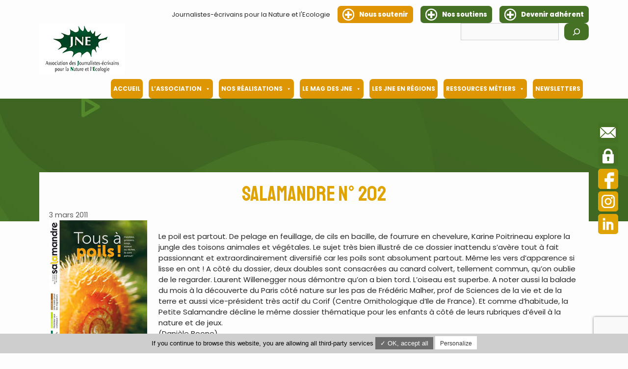

--- FILE ---
content_type: text/html; charset=utf-8
request_url: https://www.google.com/recaptcha/api2/anchor?ar=1&k=6Lc57L8aAAAAAEGSUgviA9PZjicEi8FU8KTHF1MY&co=aHR0cHM6Ly93d3cuam5lLWFzc28ub3JnOjQ0Mw..&hl=en&v=PoyoqOPhxBO7pBk68S4YbpHZ&size=invisible&anchor-ms=20000&execute-ms=30000&cb=1dewa2tteja7
body_size: 48512
content:
<!DOCTYPE HTML><html dir="ltr" lang="en"><head><meta http-equiv="Content-Type" content="text/html; charset=UTF-8">
<meta http-equiv="X-UA-Compatible" content="IE=edge">
<title>reCAPTCHA</title>
<style type="text/css">
/* cyrillic-ext */
@font-face {
  font-family: 'Roboto';
  font-style: normal;
  font-weight: 400;
  font-stretch: 100%;
  src: url(//fonts.gstatic.com/s/roboto/v48/KFO7CnqEu92Fr1ME7kSn66aGLdTylUAMa3GUBHMdazTgWw.woff2) format('woff2');
  unicode-range: U+0460-052F, U+1C80-1C8A, U+20B4, U+2DE0-2DFF, U+A640-A69F, U+FE2E-FE2F;
}
/* cyrillic */
@font-face {
  font-family: 'Roboto';
  font-style: normal;
  font-weight: 400;
  font-stretch: 100%;
  src: url(//fonts.gstatic.com/s/roboto/v48/KFO7CnqEu92Fr1ME7kSn66aGLdTylUAMa3iUBHMdazTgWw.woff2) format('woff2');
  unicode-range: U+0301, U+0400-045F, U+0490-0491, U+04B0-04B1, U+2116;
}
/* greek-ext */
@font-face {
  font-family: 'Roboto';
  font-style: normal;
  font-weight: 400;
  font-stretch: 100%;
  src: url(//fonts.gstatic.com/s/roboto/v48/KFO7CnqEu92Fr1ME7kSn66aGLdTylUAMa3CUBHMdazTgWw.woff2) format('woff2');
  unicode-range: U+1F00-1FFF;
}
/* greek */
@font-face {
  font-family: 'Roboto';
  font-style: normal;
  font-weight: 400;
  font-stretch: 100%;
  src: url(//fonts.gstatic.com/s/roboto/v48/KFO7CnqEu92Fr1ME7kSn66aGLdTylUAMa3-UBHMdazTgWw.woff2) format('woff2');
  unicode-range: U+0370-0377, U+037A-037F, U+0384-038A, U+038C, U+038E-03A1, U+03A3-03FF;
}
/* math */
@font-face {
  font-family: 'Roboto';
  font-style: normal;
  font-weight: 400;
  font-stretch: 100%;
  src: url(//fonts.gstatic.com/s/roboto/v48/KFO7CnqEu92Fr1ME7kSn66aGLdTylUAMawCUBHMdazTgWw.woff2) format('woff2');
  unicode-range: U+0302-0303, U+0305, U+0307-0308, U+0310, U+0312, U+0315, U+031A, U+0326-0327, U+032C, U+032F-0330, U+0332-0333, U+0338, U+033A, U+0346, U+034D, U+0391-03A1, U+03A3-03A9, U+03B1-03C9, U+03D1, U+03D5-03D6, U+03F0-03F1, U+03F4-03F5, U+2016-2017, U+2034-2038, U+203C, U+2040, U+2043, U+2047, U+2050, U+2057, U+205F, U+2070-2071, U+2074-208E, U+2090-209C, U+20D0-20DC, U+20E1, U+20E5-20EF, U+2100-2112, U+2114-2115, U+2117-2121, U+2123-214F, U+2190, U+2192, U+2194-21AE, U+21B0-21E5, U+21F1-21F2, U+21F4-2211, U+2213-2214, U+2216-22FF, U+2308-230B, U+2310, U+2319, U+231C-2321, U+2336-237A, U+237C, U+2395, U+239B-23B7, U+23D0, U+23DC-23E1, U+2474-2475, U+25AF, U+25B3, U+25B7, U+25BD, U+25C1, U+25CA, U+25CC, U+25FB, U+266D-266F, U+27C0-27FF, U+2900-2AFF, U+2B0E-2B11, U+2B30-2B4C, U+2BFE, U+3030, U+FF5B, U+FF5D, U+1D400-1D7FF, U+1EE00-1EEFF;
}
/* symbols */
@font-face {
  font-family: 'Roboto';
  font-style: normal;
  font-weight: 400;
  font-stretch: 100%;
  src: url(//fonts.gstatic.com/s/roboto/v48/KFO7CnqEu92Fr1ME7kSn66aGLdTylUAMaxKUBHMdazTgWw.woff2) format('woff2');
  unicode-range: U+0001-000C, U+000E-001F, U+007F-009F, U+20DD-20E0, U+20E2-20E4, U+2150-218F, U+2190, U+2192, U+2194-2199, U+21AF, U+21E6-21F0, U+21F3, U+2218-2219, U+2299, U+22C4-22C6, U+2300-243F, U+2440-244A, U+2460-24FF, U+25A0-27BF, U+2800-28FF, U+2921-2922, U+2981, U+29BF, U+29EB, U+2B00-2BFF, U+4DC0-4DFF, U+FFF9-FFFB, U+10140-1018E, U+10190-1019C, U+101A0, U+101D0-101FD, U+102E0-102FB, U+10E60-10E7E, U+1D2C0-1D2D3, U+1D2E0-1D37F, U+1F000-1F0FF, U+1F100-1F1AD, U+1F1E6-1F1FF, U+1F30D-1F30F, U+1F315, U+1F31C, U+1F31E, U+1F320-1F32C, U+1F336, U+1F378, U+1F37D, U+1F382, U+1F393-1F39F, U+1F3A7-1F3A8, U+1F3AC-1F3AF, U+1F3C2, U+1F3C4-1F3C6, U+1F3CA-1F3CE, U+1F3D4-1F3E0, U+1F3ED, U+1F3F1-1F3F3, U+1F3F5-1F3F7, U+1F408, U+1F415, U+1F41F, U+1F426, U+1F43F, U+1F441-1F442, U+1F444, U+1F446-1F449, U+1F44C-1F44E, U+1F453, U+1F46A, U+1F47D, U+1F4A3, U+1F4B0, U+1F4B3, U+1F4B9, U+1F4BB, U+1F4BF, U+1F4C8-1F4CB, U+1F4D6, U+1F4DA, U+1F4DF, U+1F4E3-1F4E6, U+1F4EA-1F4ED, U+1F4F7, U+1F4F9-1F4FB, U+1F4FD-1F4FE, U+1F503, U+1F507-1F50B, U+1F50D, U+1F512-1F513, U+1F53E-1F54A, U+1F54F-1F5FA, U+1F610, U+1F650-1F67F, U+1F687, U+1F68D, U+1F691, U+1F694, U+1F698, U+1F6AD, U+1F6B2, U+1F6B9-1F6BA, U+1F6BC, U+1F6C6-1F6CF, U+1F6D3-1F6D7, U+1F6E0-1F6EA, U+1F6F0-1F6F3, U+1F6F7-1F6FC, U+1F700-1F7FF, U+1F800-1F80B, U+1F810-1F847, U+1F850-1F859, U+1F860-1F887, U+1F890-1F8AD, U+1F8B0-1F8BB, U+1F8C0-1F8C1, U+1F900-1F90B, U+1F93B, U+1F946, U+1F984, U+1F996, U+1F9E9, U+1FA00-1FA6F, U+1FA70-1FA7C, U+1FA80-1FA89, U+1FA8F-1FAC6, U+1FACE-1FADC, U+1FADF-1FAE9, U+1FAF0-1FAF8, U+1FB00-1FBFF;
}
/* vietnamese */
@font-face {
  font-family: 'Roboto';
  font-style: normal;
  font-weight: 400;
  font-stretch: 100%;
  src: url(//fonts.gstatic.com/s/roboto/v48/KFO7CnqEu92Fr1ME7kSn66aGLdTylUAMa3OUBHMdazTgWw.woff2) format('woff2');
  unicode-range: U+0102-0103, U+0110-0111, U+0128-0129, U+0168-0169, U+01A0-01A1, U+01AF-01B0, U+0300-0301, U+0303-0304, U+0308-0309, U+0323, U+0329, U+1EA0-1EF9, U+20AB;
}
/* latin-ext */
@font-face {
  font-family: 'Roboto';
  font-style: normal;
  font-weight: 400;
  font-stretch: 100%;
  src: url(//fonts.gstatic.com/s/roboto/v48/KFO7CnqEu92Fr1ME7kSn66aGLdTylUAMa3KUBHMdazTgWw.woff2) format('woff2');
  unicode-range: U+0100-02BA, U+02BD-02C5, U+02C7-02CC, U+02CE-02D7, U+02DD-02FF, U+0304, U+0308, U+0329, U+1D00-1DBF, U+1E00-1E9F, U+1EF2-1EFF, U+2020, U+20A0-20AB, U+20AD-20C0, U+2113, U+2C60-2C7F, U+A720-A7FF;
}
/* latin */
@font-face {
  font-family: 'Roboto';
  font-style: normal;
  font-weight: 400;
  font-stretch: 100%;
  src: url(//fonts.gstatic.com/s/roboto/v48/KFO7CnqEu92Fr1ME7kSn66aGLdTylUAMa3yUBHMdazQ.woff2) format('woff2');
  unicode-range: U+0000-00FF, U+0131, U+0152-0153, U+02BB-02BC, U+02C6, U+02DA, U+02DC, U+0304, U+0308, U+0329, U+2000-206F, U+20AC, U+2122, U+2191, U+2193, U+2212, U+2215, U+FEFF, U+FFFD;
}
/* cyrillic-ext */
@font-face {
  font-family: 'Roboto';
  font-style: normal;
  font-weight: 500;
  font-stretch: 100%;
  src: url(//fonts.gstatic.com/s/roboto/v48/KFO7CnqEu92Fr1ME7kSn66aGLdTylUAMa3GUBHMdazTgWw.woff2) format('woff2');
  unicode-range: U+0460-052F, U+1C80-1C8A, U+20B4, U+2DE0-2DFF, U+A640-A69F, U+FE2E-FE2F;
}
/* cyrillic */
@font-face {
  font-family: 'Roboto';
  font-style: normal;
  font-weight: 500;
  font-stretch: 100%;
  src: url(//fonts.gstatic.com/s/roboto/v48/KFO7CnqEu92Fr1ME7kSn66aGLdTylUAMa3iUBHMdazTgWw.woff2) format('woff2');
  unicode-range: U+0301, U+0400-045F, U+0490-0491, U+04B0-04B1, U+2116;
}
/* greek-ext */
@font-face {
  font-family: 'Roboto';
  font-style: normal;
  font-weight: 500;
  font-stretch: 100%;
  src: url(//fonts.gstatic.com/s/roboto/v48/KFO7CnqEu92Fr1ME7kSn66aGLdTylUAMa3CUBHMdazTgWw.woff2) format('woff2');
  unicode-range: U+1F00-1FFF;
}
/* greek */
@font-face {
  font-family: 'Roboto';
  font-style: normal;
  font-weight: 500;
  font-stretch: 100%;
  src: url(//fonts.gstatic.com/s/roboto/v48/KFO7CnqEu92Fr1ME7kSn66aGLdTylUAMa3-UBHMdazTgWw.woff2) format('woff2');
  unicode-range: U+0370-0377, U+037A-037F, U+0384-038A, U+038C, U+038E-03A1, U+03A3-03FF;
}
/* math */
@font-face {
  font-family: 'Roboto';
  font-style: normal;
  font-weight: 500;
  font-stretch: 100%;
  src: url(//fonts.gstatic.com/s/roboto/v48/KFO7CnqEu92Fr1ME7kSn66aGLdTylUAMawCUBHMdazTgWw.woff2) format('woff2');
  unicode-range: U+0302-0303, U+0305, U+0307-0308, U+0310, U+0312, U+0315, U+031A, U+0326-0327, U+032C, U+032F-0330, U+0332-0333, U+0338, U+033A, U+0346, U+034D, U+0391-03A1, U+03A3-03A9, U+03B1-03C9, U+03D1, U+03D5-03D6, U+03F0-03F1, U+03F4-03F5, U+2016-2017, U+2034-2038, U+203C, U+2040, U+2043, U+2047, U+2050, U+2057, U+205F, U+2070-2071, U+2074-208E, U+2090-209C, U+20D0-20DC, U+20E1, U+20E5-20EF, U+2100-2112, U+2114-2115, U+2117-2121, U+2123-214F, U+2190, U+2192, U+2194-21AE, U+21B0-21E5, U+21F1-21F2, U+21F4-2211, U+2213-2214, U+2216-22FF, U+2308-230B, U+2310, U+2319, U+231C-2321, U+2336-237A, U+237C, U+2395, U+239B-23B7, U+23D0, U+23DC-23E1, U+2474-2475, U+25AF, U+25B3, U+25B7, U+25BD, U+25C1, U+25CA, U+25CC, U+25FB, U+266D-266F, U+27C0-27FF, U+2900-2AFF, U+2B0E-2B11, U+2B30-2B4C, U+2BFE, U+3030, U+FF5B, U+FF5D, U+1D400-1D7FF, U+1EE00-1EEFF;
}
/* symbols */
@font-face {
  font-family: 'Roboto';
  font-style: normal;
  font-weight: 500;
  font-stretch: 100%;
  src: url(//fonts.gstatic.com/s/roboto/v48/KFO7CnqEu92Fr1ME7kSn66aGLdTylUAMaxKUBHMdazTgWw.woff2) format('woff2');
  unicode-range: U+0001-000C, U+000E-001F, U+007F-009F, U+20DD-20E0, U+20E2-20E4, U+2150-218F, U+2190, U+2192, U+2194-2199, U+21AF, U+21E6-21F0, U+21F3, U+2218-2219, U+2299, U+22C4-22C6, U+2300-243F, U+2440-244A, U+2460-24FF, U+25A0-27BF, U+2800-28FF, U+2921-2922, U+2981, U+29BF, U+29EB, U+2B00-2BFF, U+4DC0-4DFF, U+FFF9-FFFB, U+10140-1018E, U+10190-1019C, U+101A0, U+101D0-101FD, U+102E0-102FB, U+10E60-10E7E, U+1D2C0-1D2D3, U+1D2E0-1D37F, U+1F000-1F0FF, U+1F100-1F1AD, U+1F1E6-1F1FF, U+1F30D-1F30F, U+1F315, U+1F31C, U+1F31E, U+1F320-1F32C, U+1F336, U+1F378, U+1F37D, U+1F382, U+1F393-1F39F, U+1F3A7-1F3A8, U+1F3AC-1F3AF, U+1F3C2, U+1F3C4-1F3C6, U+1F3CA-1F3CE, U+1F3D4-1F3E0, U+1F3ED, U+1F3F1-1F3F3, U+1F3F5-1F3F7, U+1F408, U+1F415, U+1F41F, U+1F426, U+1F43F, U+1F441-1F442, U+1F444, U+1F446-1F449, U+1F44C-1F44E, U+1F453, U+1F46A, U+1F47D, U+1F4A3, U+1F4B0, U+1F4B3, U+1F4B9, U+1F4BB, U+1F4BF, U+1F4C8-1F4CB, U+1F4D6, U+1F4DA, U+1F4DF, U+1F4E3-1F4E6, U+1F4EA-1F4ED, U+1F4F7, U+1F4F9-1F4FB, U+1F4FD-1F4FE, U+1F503, U+1F507-1F50B, U+1F50D, U+1F512-1F513, U+1F53E-1F54A, U+1F54F-1F5FA, U+1F610, U+1F650-1F67F, U+1F687, U+1F68D, U+1F691, U+1F694, U+1F698, U+1F6AD, U+1F6B2, U+1F6B9-1F6BA, U+1F6BC, U+1F6C6-1F6CF, U+1F6D3-1F6D7, U+1F6E0-1F6EA, U+1F6F0-1F6F3, U+1F6F7-1F6FC, U+1F700-1F7FF, U+1F800-1F80B, U+1F810-1F847, U+1F850-1F859, U+1F860-1F887, U+1F890-1F8AD, U+1F8B0-1F8BB, U+1F8C0-1F8C1, U+1F900-1F90B, U+1F93B, U+1F946, U+1F984, U+1F996, U+1F9E9, U+1FA00-1FA6F, U+1FA70-1FA7C, U+1FA80-1FA89, U+1FA8F-1FAC6, U+1FACE-1FADC, U+1FADF-1FAE9, U+1FAF0-1FAF8, U+1FB00-1FBFF;
}
/* vietnamese */
@font-face {
  font-family: 'Roboto';
  font-style: normal;
  font-weight: 500;
  font-stretch: 100%;
  src: url(//fonts.gstatic.com/s/roboto/v48/KFO7CnqEu92Fr1ME7kSn66aGLdTylUAMa3OUBHMdazTgWw.woff2) format('woff2');
  unicode-range: U+0102-0103, U+0110-0111, U+0128-0129, U+0168-0169, U+01A0-01A1, U+01AF-01B0, U+0300-0301, U+0303-0304, U+0308-0309, U+0323, U+0329, U+1EA0-1EF9, U+20AB;
}
/* latin-ext */
@font-face {
  font-family: 'Roboto';
  font-style: normal;
  font-weight: 500;
  font-stretch: 100%;
  src: url(//fonts.gstatic.com/s/roboto/v48/KFO7CnqEu92Fr1ME7kSn66aGLdTylUAMa3KUBHMdazTgWw.woff2) format('woff2');
  unicode-range: U+0100-02BA, U+02BD-02C5, U+02C7-02CC, U+02CE-02D7, U+02DD-02FF, U+0304, U+0308, U+0329, U+1D00-1DBF, U+1E00-1E9F, U+1EF2-1EFF, U+2020, U+20A0-20AB, U+20AD-20C0, U+2113, U+2C60-2C7F, U+A720-A7FF;
}
/* latin */
@font-face {
  font-family: 'Roboto';
  font-style: normal;
  font-weight: 500;
  font-stretch: 100%;
  src: url(//fonts.gstatic.com/s/roboto/v48/KFO7CnqEu92Fr1ME7kSn66aGLdTylUAMa3yUBHMdazQ.woff2) format('woff2');
  unicode-range: U+0000-00FF, U+0131, U+0152-0153, U+02BB-02BC, U+02C6, U+02DA, U+02DC, U+0304, U+0308, U+0329, U+2000-206F, U+20AC, U+2122, U+2191, U+2193, U+2212, U+2215, U+FEFF, U+FFFD;
}
/* cyrillic-ext */
@font-face {
  font-family: 'Roboto';
  font-style: normal;
  font-weight: 900;
  font-stretch: 100%;
  src: url(//fonts.gstatic.com/s/roboto/v48/KFO7CnqEu92Fr1ME7kSn66aGLdTylUAMa3GUBHMdazTgWw.woff2) format('woff2');
  unicode-range: U+0460-052F, U+1C80-1C8A, U+20B4, U+2DE0-2DFF, U+A640-A69F, U+FE2E-FE2F;
}
/* cyrillic */
@font-face {
  font-family: 'Roboto';
  font-style: normal;
  font-weight: 900;
  font-stretch: 100%;
  src: url(//fonts.gstatic.com/s/roboto/v48/KFO7CnqEu92Fr1ME7kSn66aGLdTylUAMa3iUBHMdazTgWw.woff2) format('woff2');
  unicode-range: U+0301, U+0400-045F, U+0490-0491, U+04B0-04B1, U+2116;
}
/* greek-ext */
@font-face {
  font-family: 'Roboto';
  font-style: normal;
  font-weight: 900;
  font-stretch: 100%;
  src: url(//fonts.gstatic.com/s/roboto/v48/KFO7CnqEu92Fr1ME7kSn66aGLdTylUAMa3CUBHMdazTgWw.woff2) format('woff2');
  unicode-range: U+1F00-1FFF;
}
/* greek */
@font-face {
  font-family: 'Roboto';
  font-style: normal;
  font-weight: 900;
  font-stretch: 100%;
  src: url(//fonts.gstatic.com/s/roboto/v48/KFO7CnqEu92Fr1ME7kSn66aGLdTylUAMa3-UBHMdazTgWw.woff2) format('woff2');
  unicode-range: U+0370-0377, U+037A-037F, U+0384-038A, U+038C, U+038E-03A1, U+03A3-03FF;
}
/* math */
@font-face {
  font-family: 'Roboto';
  font-style: normal;
  font-weight: 900;
  font-stretch: 100%;
  src: url(//fonts.gstatic.com/s/roboto/v48/KFO7CnqEu92Fr1ME7kSn66aGLdTylUAMawCUBHMdazTgWw.woff2) format('woff2');
  unicode-range: U+0302-0303, U+0305, U+0307-0308, U+0310, U+0312, U+0315, U+031A, U+0326-0327, U+032C, U+032F-0330, U+0332-0333, U+0338, U+033A, U+0346, U+034D, U+0391-03A1, U+03A3-03A9, U+03B1-03C9, U+03D1, U+03D5-03D6, U+03F0-03F1, U+03F4-03F5, U+2016-2017, U+2034-2038, U+203C, U+2040, U+2043, U+2047, U+2050, U+2057, U+205F, U+2070-2071, U+2074-208E, U+2090-209C, U+20D0-20DC, U+20E1, U+20E5-20EF, U+2100-2112, U+2114-2115, U+2117-2121, U+2123-214F, U+2190, U+2192, U+2194-21AE, U+21B0-21E5, U+21F1-21F2, U+21F4-2211, U+2213-2214, U+2216-22FF, U+2308-230B, U+2310, U+2319, U+231C-2321, U+2336-237A, U+237C, U+2395, U+239B-23B7, U+23D0, U+23DC-23E1, U+2474-2475, U+25AF, U+25B3, U+25B7, U+25BD, U+25C1, U+25CA, U+25CC, U+25FB, U+266D-266F, U+27C0-27FF, U+2900-2AFF, U+2B0E-2B11, U+2B30-2B4C, U+2BFE, U+3030, U+FF5B, U+FF5D, U+1D400-1D7FF, U+1EE00-1EEFF;
}
/* symbols */
@font-face {
  font-family: 'Roboto';
  font-style: normal;
  font-weight: 900;
  font-stretch: 100%;
  src: url(//fonts.gstatic.com/s/roboto/v48/KFO7CnqEu92Fr1ME7kSn66aGLdTylUAMaxKUBHMdazTgWw.woff2) format('woff2');
  unicode-range: U+0001-000C, U+000E-001F, U+007F-009F, U+20DD-20E0, U+20E2-20E4, U+2150-218F, U+2190, U+2192, U+2194-2199, U+21AF, U+21E6-21F0, U+21F3, U+2218-2219, U+2299, U+22C4-22C6, U+2300-243F, U+2440-244A, U+2460-24FF, U+25A0-27BF, U+2800-28FF, U+2921-2922, U+2981, U+29BF, U+29EB, U+2B00-2BFF, U+4DC0-4DFF, U+FFF9-FFFB, U+10140-1018E, U+10190-1019C, U+101A0, U+101D0-101FD, U+102E0-102FB, U+10E60-10E7E, U+1D2C0-1D2D3, U+1D2E0-1D37F, U+1F000-1F0FF, U+1F100-1F1AD, U+1F1E6-1F1FF, U+1F30D-1F30F, U+1F315, U+1F31C, U+1F31E, U+1F320-1F32C, U+1F336, U+1F378, U+1F37D, U+1F382, U+1F393-1F39F, U+1F3A7-1F3A8, U+1F3AC-1F3AF, U+1F3C2, U+1F3C4-1F3C6, U+1F3CA-1F3CE, U+1F3D4-1F3E0, U+1F3ED, U+1F3F1-1F3F3, U+1F3F5-1F3F7, U+1F408, U+1F415, U+1F41F, U+1F426, U+1F43F, U+1F441-1F442, U+1F444, U+1F446-1F449, U+1F44C-1F44E, U+1F453, U+1F46A, U+1F47D, U+1F4A3, U+1F4B0, U+1F4B3, U+1F4B9, U+1F4BB, U+1F4BF, U+1F4C8-1F4CB, U+1F4D6, U+1F4DA, U+1F4DF, U+1F4E3-1F4E6, U+1F4EA-1F4ED, U+1F4F7, U+1F4F9-1F4FB, U+1F4FD-1F4FE, U+1F503, U+1F507-1F50B, U+1F50D, U+1F512-1F513, U+1F53E-1F54A, U+1F54F-1F5FA, U+1F610, U+1F650-1F67F, U+1F687, U+1F68D, U+1F691, U+1F694, U+1F698, U+1F6AD, U+1F6B2, U+1F6B9-1F6BA, U+1F6BC, U+1F6C6-1F6CF, U+1F6D3-1F6D7, U+1F6E0-1F6EA, U+1F6F0-1F6F3, U+1F6F7-1F6FC, U+1F700-1F7FF, U+1F800-1F80B, U+1F810-1F847, U+1F850-1F859, U+1F860-1F887, U+1F890-1F8AD, U+1F8B0-1F8BB, U+1F8C0-1F8C1, U+1F900-1F90B, U+1F93B, U+1F946, U+1F984, U+1F996, U+1F9E9, U+1FA00-1FA6F, U+1FA70-1FA7C, U+1FA80-1FA89, U+1FA8F-1FAC6, U+1FACE-1FADC, U+1FADF-1FAE9, U+1FAF0-1FAF8, U+1FB00-1FBFF;
}
/* vietnamese */
@font-face {
  font-family: 'Roboto';
  font-style: normal;
  font-weight: 900;
  font-stretch: 100%;
  src: url(//fonts.gstatic.com/s/roboto/v48/KFO7CnqEu92Fr1ME7kSn66aGLdTylUAMa3OUBHMdazTgWw.woff2) format('woff2');
  unicode-range: U+0102-0103, U+0110-0111, U+0128-0129, U+0168-0169, U+01A0-01A1, U+01AF-01B0, U+0300-0301, U+0303-0304, U+0308-0309, U+0323, U+0329, U+1EA0-1EF9, U+20AB;
}
/* latin-ext */
@font-face {
  font-family: 'Roboto';
  font-style: normal;
  font-weight: 900;
  font-stretch: 100%;
  src: url(//fonts.gstatic.com/s/roboto/v48/KFO7CnqEu92Fr1ME7kSn66aGLdTylUAMa3KUBHMdazTgWw.woff2) format('woff2');
  unicode-range: U+0100-02BA, U+02BD-02C5, U+02C7-02CC, U+02CE-02D7, U+02DD-02FF, U+0304, U+0308, U+0329, U+1D00-1DBF, U+1E00-1E9F, U+1EF2-1EFF, U+2020, U+20A0-20AB, U+20AD-20C0, U+2113, U+2C60-2C7F, U+A720-A7FF;
}
/* latin */
@font-face {
  font-family: 'Roboto';
  font-style: normal;
  font-weight: 900;
  font-stretch: 100%;
  src: url(//fonts.gstatic.com/s/roboto/v48/KFO7CnqEu92Fr1ME7kSn66aGLdTylUAMa3yUBHMdazQ.woff2) format('woff2');
  unicode-range: U+0000-00FF, U+0131, U+0152-0153, U+02BB-02BC, U+02C6, U+02DA, U+02DC, U+0304, U+0308, U+0329, U+2000-206F, U+20AC, U+2122, U+2191, U+2193, U+2212, U+2215, U+FEFF, U+FFFD;
}

</style>
<link rel="stylesheet" type="text/css" href="https://www.gstatic.com/recaptcha/releases/PoyoqOPhxBO7pBk68S4YbpHZ/styles__ltr.css">
<script nonce="Hp-U-tSNE5Igw3zB8ZQAug" type="text/javascript">window['__recaptcha_api'] = 'https://www.google.com/recaptcha/api2/';</script>
<script type="text/javascript" src="https://www.gstatic.com/recaptcha/releases/PoyoqOPhxBO7pBk68S4YbpHZ/recaptcha__en.js" nonce="Hp-U-tSNE5Igw3zB8ZQAug">
      
    </script></head>
<body><div id="rc-anchor-alert" class="rc-anchor-alert"></div>
<input type="hidden" id="recaptcha-token" value="[base64]">
<script type="text/javascript" nonce="Hp-U-tSNE5Igw3zB8ZQAug">
      recaptcha.anchor.Main.init("[\x22ainput\x22,[\x22bgdata\x22,\x22\x22,\[base64]/[base64]/[base64]/[base64]/cjw8ejpyPj4+eil9Y2F0Y2gobCl7dGhyb3cgbDt9fSxIPWZ1bmN0aW9uKHcsdCx6KXtpZih3PT0xOTR8fHc9PTIwOCl0LnZbd10/dC52W3ddLmNvbmNhdCh6KTp0LnZbd109b2Yoeix0KTtlbHNle2lmKHQuYkImJnchPTMxNylyZXR1cm47dz09NjZ8fHc9PTEyMnx8dz09NDcwfHx3PT00NHx8dz09NDE2fHx3PT0zOTd8fHc9PTQyMXx8dz09Njh8fHc9PTcwfHx3PT0xODQ/[base64]/[base64]/[base64]/bmV3IGRbVl0oSlswXSk6cD09Mj9uZXcgZFtWXShKWzBdLEpbMV0pOnA9PTM/bmV3IGRbVl0oSlswXSxKWzFdLEpbMl0pOnA9PTQ/[base64]/[base64]/[base64]/[base64]\x22,\[base64]\\u003d\x22,\x22dMOfwoPDmcKiL8OKwqHCh8Khw7vCgBrDscORBnVBUkbCnkhnwq5TwpMsw4fCgGtOIcKGR8OrA8O4wos0T8OnwpDCuMKnAAjDvcK/w5QyNcKUQkhdwoBYEcOCRi0NSlcPw6E/[base64]/CGnDiMOWwq4QWUvDicOrMiXCgcKVSwjDj8KZwpBlwrzDmlLDmSFfw6swLMOYwrxPw4lOMsOxcHIRYnw6TsOWe1oBeMOJw5MTXAHDol/Cty4RTzw8w5HCqsKoRcKfw6FuEsKxwrYmTCzCi0bCtXpOwrhPw6/CqRHCvMKnw73DljDCnFTCvz0hPMOjSMKowpcqRF3DoMKgFsKowoPCnCgEw5HDhMK4VTV0wrgxScKmw71Tw47DtAHDg2nDj1HDgxoxw5VRPxnCo1DDncK6w45waTzDicK+dhYOwq/DhcKGw5DDmghBScK+wrRfw7ANI8OGDcOVWcK5wqATKsOOJsKWU8O0worCoMKPTTYMajBOLBt0wopMwq7DlMKlX8OERTLDrMKJb2AURsORO8OSw4HCpsKXeAByw4LCihHDi0jCssO+wojDlzFbw6UuKyTClVrDrcKSwqpZPjIoLifDm1fCqS/[base64]/w6nDosOJw5HCqnjDswXDvMOecMKdOC1mR1XDlA/Dl8KtOWdeUTBIL27CkSt5XHkSw5fCsMKTPsKeIzEJw6zDjFDDhwTCmcOOw7XCnysqdsOkwpcjSMKdZSfCmF7CjcKrwrhzwo3DuGnCqsKkexQqw5XDvcOLXsOnG8OmwrHDu3TCuUUDaW7Cm8O0wrTDmcKgNGXDl8OEwr7CgWhYa0/CtsONNcKwOVnDpsOyPMOualDDjcO1NcK7VzvDrcKZHcO2w54Mwq59wpbCp8OQKcKMw4t5w5pxSGPCn8OdS8KzwojCmsOWwr9Tw4/DnsODJW8ZwrHDrMOWwqQKw7TDlMKjw6Evw5DCiUbDl1FXHCVww6oewp/[base64]/ClMK3KMKgw4pfLX4fAyNtwrlmJVLDkMK0esOGXsK6RMKSw6PDrcO2fklrOB/CvMOCbnDCmCPDuA8FwqZoCMOJwrlaw4TCs1J0w7/DusKYwoVbIsOIwoTCnFTDj8Kgw7ZSWHALwrDCg8K+wr3Cq2c6VmVKGm3CrsOqwoLCqMO6woRtw7wpwpnCrMOHw6ROVE/CtEDDo29JdF7Du8K5YsOGFE9vw5rDgVdiaSrCvcKbwpAYZcOsXS58G2h0wrAmwqzCrcOPw6TCsRZUwpHChMOSwpnChxgVGR9HwrjClk1JwqlYCcK5ZMKxVDFRwqXDmMKEFERPSVvDusO7fSvDrcOdURA1Xh98w4h5OVvDsMO1P8KNwrgnwqnDnMKAO1/[base64]/DuxokPDE6wrk/IggSfzTCs8O1OMKYKGNVMgDDisKfGFHDlcKBV2vDgMOmC8OcwqEFwoYkfhvChsKMwpXCg8Oiw4zDisObw4bCn8O1wqrCnMOlaMOGQR/DplTCuMO2G8OswooLfzlvPA/[base64]/DlUg9CMOSFsOFUUvDiUtdN8Kcw4gjVcK4wp58XMOtwpzCg3JQRnpBJw8kMMKpw6zDj8KYSMKLw5dIw4rCghHCsRN5w7fCrVHClsKYwqYdwoLDlUzCvRJhwr9iw6HDvDdzwrsYw6TCi3fClDURDUFaDQhuwpHCkcO/[base64]/DoSJFwojCmsOlwp4/LWZDw5Uzw4Ehw5/Cg3RXVXHClCDDvTBpOiQTM8OSb30OwplAIQlVbwrDvHYVwp/DrsKfw6AaRCzDvVR5wpBew4DDrAEsbsKANjBAwrVdGcKxwopJw6jCtkEpwoDDkMOFMRLDsS3DhE5Uwq8WCMK/w6QXwpXCv8Oow4bCpTRcP8KzU8O1LRrCnRXCoMKEwqJ+WMONw4IZcMO0w5Rvwo1ff8KwBGrDkVTCg8KUPylJw7s7AWrCtQFpwp7CscKVWsK2bMODPMKJwpfCocKQwrpDw7gsYyjDgRFIVD8Rw7U/WsO9wqAMwrXCkwZGLcKOHWFxA8OXw5PDp31Mwp92cmTDjTbDhD/DqnbCocKhKcOrwoYfPwZIw6V8w7hZwps7dk/[base64]/[base64]/UU/DusOqUwh/IcOJwoUqGE3Dm1rCsgnDucKZKGHCscKNw7ofVjMlImDDoirCr8O3Lglpw7kPORPCusOgw61Rwo8kZsKWw5QEw43CvMOmw54zaVNnczrDvMKlHzHDkMKww7nCjsKFw4oBDMO+czZ+aRrDg8O5wp5dGUHCtsKcwpp+fw14wpAdSU/DsTHDtxQDw4TCu0jCj8KTG8KBw6oyw4wURw4GZQVZw6XDrDVgw6LCtCjDiDN5azfCm8KoTUbCjcK4HcKmw4Mtw5jCmjBGwrI3w5ljw5fCrsO3dEnCicKMw63DuCnDkMOxw7/Dn8K2QsKlw7/DsDYVFcOIwodlJk43wqjDvSPDtzcPJnrCqi7DoW1GCMKYFhchw44Nw6lIw5rCmDvCjVHCncKdTV52RcOJQQ/Dlns+NnA1w5zDisOgEUpUT8KdUMK1w6o9w7TDnMOLw7tKDgYWI2R+FMOSW8K8e8OCGzHDtVrCjFDCsUFMLD0vw7VcKWHDp1Myc8OWwqEmNcKcw6hDw6hiwobCocKBw63DmzLClEbCuQoow7dqwqTCvsO2worCnmQlwoXDjhPCoMKGw51iw5vCv2/DqAtgTzEMfyPDmcO2wolTwqfChD3DvsOfwqUdw43Dj8KIMMKZNcO/TTvCjxt8w6nCtMOkwrbDhMO4B8OaJjgGwp98GWfDpcOGwplZw6jDm1zDl2/CqcO3dsOww58aw6JzWU/DtnjDhRN6VBLCtF3CqcK3MQ/DuUlRw6fCm8Oqw5rCnnRnw7x/P0/Cgy14w5jDkMKNIMKuYi0fLGvClwHCvcOEwp/Dr8Oqw47DisO/wo9pwrXCmcO/RQc/wpNOwp3CnHPDisK9w619XcK3w6Q4EMKvw5RXw6kDGV/[base64]/DoATCosOAw7fDsU3DqG4YXUUJw4kxcsOfKMKLwp5xw6Yxw6rDnMOSw7sFw5fDvno8w6UTQcKOIRTDjCBCw4dfwqp9ZBjDvjo3wq8QM8OFwooJH8OYwqAUwqJwbcKHf1U5O8K5OMKGZlYhw61/VErDk8OJKcKBw47ChjnDkUnCpMOvw5LDo3xgb8Omw4zDtcKQasOZwp1EwoDDrcOcQsK5bsOqw4HDtMOYE0o6woYoIsKjG8OSw7zDm8KiSQV3SMKqPsOZw48zwp/DgcOSJMKGdMK4CkHCisKyw7Z2bMKGMDpHTsOjw69Iw7YDa8OkYsOSwrhCw7c9w7vDnMOrBQXDjMO1wrEwKCDDrcOnPMOgTXPCllbChMOVRFwRBMKuGsKMIg93esO3MsKRd8KIcsKHLiYKW04/R8OGJBkQeAjCpGNDw7x3cCpqRcOWY23CulRFw456w7pcKUVpw4PCmMKwS0ZNwrx0w7tuw6TDpxTDuV3DjcOfcyrDgTjChsOSecO/wpEEJ8O2JiPDucK2w6fDsH3Dp3XDkWxNwrrCuUXCtcOhQMObTxt6HmvCvMKKwqV9wqpewo0Vwo/DtMKXL8KqdMKkw7R3LlYDTsOkCy89wocpQ30pwp9KwolAbFoHLQMMwqDDnn3CnFPDh8Olw69jw63CvUPDncO7cybDoH5/w6XCqxZlYzXDpA1Uw4TDq1wgwqzCnsO8w5TCuS/CoC3CiVReYjwYwobCth47wqjCnMOHwqbDvFxxwrEtSADCowNRwr/[base64]/w7wqw5nCiS7DqcKuUXEKGyfDv8Kaw6c3w4V2RQfCqsOZw4XDhMO+w53CmzbDvMO/w4YLwpXDjsKgw4JCLyDCmcKCaMKSYMK4R8KmTsKHfcKbLx1PJznDim3CgMO1UErCoMK6wrLCuMOOw6LCpD/CsHkpw4XCvwYvfy7DpCELw6zCumTDhh4HeBbDoy9AJsKEw48SIHHCg8OwK8O9woHChMKbwrHCtcOdwpEcwodDwq/CnA0TNHQECcKXwqtuw5Rkwqoswp3Dq8O0HMOVOcOsDXkoAS8FwpxmcsKrVsOGU8KEw5kAw7UVw5jCujxKaMOVw5rDmcOLwqtYwpfCqE3ClcObAsK4X2xpIiPCrsOkw63CrsKcwqvCvGXDqn4iw4ooQcKfw6/[base64]/DuMKbeMODOMKGw7gcDjxbw6dswqrCnsOhwo9ZwrZnGm4kBz/CrcKzSsKiw7jCkcKXw45UwrknBsKTFVvCgsKiw43Cg8OfwqtfGsKGXSvCssKLwpjDu1hIIsOaDjfDsHTClcO4KCEcwoNcNcOTwrzCmXFXV3d3wr3CtBTDjcKnw7nCviXCvcO+MznDiF8zw7l0w5bCkELDhsOtwoLDgsKwMlpjJ8OQSFUew6/DqMO/Ry4xw645wpDCvMKdS2g1VMO2wpRcPcKvbnopw4rCkcKYwrwyX8K+UMK9w7pqw6pHXcKhw45uw5jDhcOkHkjDrcK4w4w5w5N6wpLCpMOjGVlLQMOjKcKWTm3DoQfDpsK0woYvwqNCwprCpWQlVnXCg8K2wobDiMKiw7nCiQ4tBmwHw4gPw47Co0B9K1zCs1/Dn8Oww4DDnhzCtcOEJjnCmsKMVTXDtsKkw48PR8KMw4DCuhTCosOddsK1J8ORwpfDshTCi8OTG8KOw6vDmi8Mw5cKNsOywq3Ds3wRwp0+wrbCoEfDgyILwp/DlmnDnBhSHsKxZU3Cpm9JKMKJF1UBB8KGSMKZSQnChCjDicOYXn9Yw7ZqwrQjGcKmw5fCnMKQbWzCssOXw6Akw4x2wog8R07DtsOEwqAawqHCtyXCuA7Cg8OaFcKdYiFIdDRcw4rDvEgxw5jDgsKNwqbDq35lLU/[base64]/Du8K3dwvCqMOzHMK9YcKiNsOCw4PDug3DrsOOwpk0C8O7csO+IkQAUsOnw57Dp8Ohw5VEwqHDlTvDhcOcNjTCgsKicQw/wrvDj8Kew70DwpXCrDPCpMO2w45BwpfCncOmMsKUw7suJUgXFS7DhsOvOcKdw67Do13Dq8KxwozCpsKTwp3DjQ0ELi3CkgrCnykHA1RswqwxdsKeF1Jfw73CjT/DkX7Cm8KXB8K2wrwQeMOfwqnDo0PDjyJdw4XDo8OvJXUHwq/DsV5SScO3Km7DsMOBecOgwp0CwpUkw58cw47DhBfCr8Kaw54uw7bCn8KSwpUJWRHCh3vCq8O5w5cWw7zDoW3DhsOCwoLCkDF4RMK8wo89w5Auw75mTUfDv2lXbyHDsMO7wqjCvmodw7dfw6QAwo7Do8OgfMK6YXXDkMORwq/Dl8O5GsOdcTnDpXVOYsKqcFFsw47Ciw/[base64]/wo3DvkNmEhQlw496wrcCNsKzWRLDsUdAPzLCqsKUwotgQ8KTNsK4wp8hFMO0w6pjT30ZwpTDmMK7IkzDk8OBwp/DiMKpUCgKw7NgCEJtAhzDpRllRHt4wr/DgkQfQHp0Z8OQwr/CtcKpwrfDq2d9EH3Cl8KsNMOFAMOtw7vDvwoKwqVCf1nDgwMbwonCm30TwrvDpX3CuMK8XsOBw6s9w5MMwrwMwpciwoVlw4zDryshMMOlTMOCPgLCoEfChBQZdB9PwpwRw6hKw70yw7w1w6rDssKlC8OmwqbCmDppw4wewr3CpSUvwrVEw4/Cs8O3PTnCskNtB8OWw5N8w59Pwr7CjGfDkcO0w547BRomwqEsw5omwrMsEiQNwpvDrsKkLMO6w7rCk1M1wr9/[base64]/[base64]/[base64]/wqnDqMOMwovDgQXDmcK4wpTCnUoiJ0QcRD5uV8OzA0wSSQh9NiDChyrDnG5Cw4jDjSE4OMK4w7wOwqXCpTnDvBXDu8KFwpZ4DWsBScOySkfCqMOrLjvDmcOVw71Gwp0qOsOSwoltU8KqNRhzUcKVwr7Csjc7w63CqxXDi1XCnUvDhsO9wqNyw7rCvSXDkHd3wq88w5/DrMOowrBTcGrDmMOZRjd9EHdFwp4zN3HCmsK/UMKXNTxswqZ9wpdUF8KvTMOtw7XDhcKow4vDgA5/bcKIICXCgT92OTMrwrBieUIAfcKSE1caVmZDI0ZyRVlsPcONQQAEwrPCvU/[base64]/Cv8Oee8KQf8OswqtjwrctN8OVwrcFSsOrwqlzw5/DmSPDn0txcjHDuz4lJMKcwqXCkMONREPCsHZ/wpEhw7Ivwp/CtzcxUm/Dn8KSwo8PwpDDncKsw4VPUkxtwqTDvMOswonDm8KZwqNBTsOZworDlMKtccKmMsOEDEJXOMOFw4/DkTEAwrrDpAIyw5ZMw7XDrCB9dsKHCsK2UsOJf8Odw5gFEsOUBy7Dt8KxGMKmw4ZZLk3DjMKZw5TDojjDjGULdSgoGHRwwpbDr1zDvAnDtcO9D0/DrxvCqFbChwrClMKJwr8LwpxFckBawp/CllcSw5fDq8OEwprCgV0sw4jDrHIxVFNSw6FzWMKowq7CqGTDlFzDvsOVw6kAwptXVcO4wr7ChyMuwrxkJUdEwr5FFBYKSF1UwpppTcKYSsKHHHMQZ8KqZB7DrnfDig/CkMKowozCjcKHw797wpkxd8OFXsOyAg8KwppTwr5CLxfDtMOILVwgwqTDk2DCui/CjkbDrhHDlMOfwoVAwrNUwq13UUDDt0fDiSvDmcO2dSMpWMO6QEJmTEfDpjowEDbDlkRCD8OSwqIRQBgKVDzDnsKGBRl8w7/CtgDDmsOpwq8jDC3CksONF0nCoB09V8KaVWc0w4DCiTfDp8Kzw5VLw6AJBsK9cH/[base64]/DpsKmPMOqwoDCpk7CjcO7PsOmNMOza11Uw6AJRMKxEsOzB8Kuw7jDjBnDocObw6ICO8OIFWHDuAZ3wqsPVcOlazheacO3wqgZfEDCvWTDuznCsynCrUZdwrYmw6nDrDjCqgslwq5ew5vCmlHDkcOgVkPCrBfCjsOFwpjDtcKUN0/[base64]/Cq2LDrcKcwo9yJMK9OMKTwrprw5jDgxzDssOCw5vDs8O0MMK3ZMOaIxw/wpDCtBvCuEzDvgNuw5AFwrzCscOKw5d+FcKVG8O3wrjDo8KkWsKewrTCunfCgHPChT3CrmB9w4FdU8KUw5FCUxMMwpbDsHRYXDzDmXPCh8OHVG5Qw7vClzzDt1I1w7Jawo/[base64]/DnApMIkbDmjVXw63DninCosKWwoTDqnHCqMK2w75ow64PwqoBwojDjcOWw4rCnG11NC1eVhc+wrHDrMOcwqTCocKIw7XDvUDClgsVNBg3HsKUPmXDqwoHwr3CvcKUccOkwrtQAsOSw7fCsMKOw5Qqw5/DuMKww6zDsMK9bcKsWDbCncK+w7XCvDPDjR3DmMKSwrrDkRRdwqAyw5xgwq7DmsK6Zi5qUyTDlsKPHRbCsMKKwoLDvl46w5nDlXPDicO5wq3Dg2fDvRI2PgZ3wpbDqk/CvnpDVsOIwpQpHxzDgxcMeMK0w4bDkHhOwo/CqcOfYDjCkEnCt8KIVsKtQGPDhMOnHh4GAk0OaXBzwqbCgivDnxpzw7fChCzCpFpeOMKdwrrDtBzDgHYvw5PDgMO5PCvDpMOdfcOffkllTyvDuThGwrgEwqPDmxzDghkowrjDkMK/YsKdK8KIw7fDm8K1w6RxHcOUL8KnOnnCmwbDnUs7BD/CjcK8wqgOSltzw4/DkXcPXSjDgFsAF8KEWUgGw4zChXLCs3F/wr9Gw7daNQvDusKlW1k3ARRMw5zDmEB3wrvDhcOlRHzCrsORw5TDsVDClzzCs8OUw6fCgsKuw6NLScO7wofDllzCrWrCgEfCgxo9wr9Hw6TDqxfDr0VlC8OfQMOvwpFiw5swTDjCkktCwrtqXMKXCDUbw7wnw7IIwpRLw6/Cn8O8w4HDp8OTwpQAw40qw5LDvMKnRWLCpcOTKMK0woNNT8KZRz82w6J4w6jCiMKBCQBhwogJw4jCmUNgwqNUJgF2DsKvVyLCtsOiwojDqk/CmQMhB0QoZMOFRcOwwoXCuD96cgDCr8OHHMOHZmxTWi1fw7nCvFotLikkw7rDocKZw590wqbDoEkvRQEWw7DDuiVEwrjDtsONw7EIw6JzKHbCtcOgTcOkw51yKMKAw490RQ/DoMKPIcOaScOrXyHCnHfCsBfDrmDDpMKjBcKyc8OyDV7Diy3DqAzDrcO2wpTCrsK+w6UeV8OTw6NHNF3Dl1nCgEDDklbDqlcNc1nDh8OOw6TDi8KowrLDg0tPTkPCrlxMUMK/w5jCpMKtwoXCuQTDnw9de0sQGXxlRU7Di0DCj8KlwpfCi8KoVMO8wp3Di8OgVj3DvVfDj0nDs8OYfsO/wpPDg8Kew4zCv8K5LRAQwpcSwoXCgk99woXCk8Otw6EAw5diw4TCrMKueQfDlQ/Dt8OFwp91w408eMOcw6vCiVfCrsO4w7LDp8OSQDbDi8Oiw4bClSHCksKYc0rDk2krw7TDucO9wrEcQcOZwqrCvDtDw591wqDDhMO/bsKZLnTClMKNcGrDhSQmwp7CiUcewrxPwpgFdzXCmVtFwpEPwq89wq0gw4RGwqk5BV3ChRHCgsKPw6jDtsKbwp1ewplWw7kRw4XDpsOlL28bw694w58ww6zCikXDr8ORIMOYCFDCuy9ffcOQBXUebcKFwrzDlj/[base64]/CgBbDhXwVRsOVE8O8w5dHHsKLw7hlbwzDtjBxwo3Ct3TDiDp2Fw/DgsO5TcOkZsOCwoYFw5MoO8OCbEgHw53DvsOWwrDCp8KkEjUGRMOWM8KJwrnDk8OeFcKnEsOTwqBsFcKzZ8OPD8KKNsOWfcK/wrXCuEZAwodTS8KxWXEKEMK/wqLDqlnChjFiwqvClHDCt8Okw5zCliHCqcKVw5/DhcKeXcO3OwfCocOOHMKTAC1LXnVRcB3CsDhCw6PCnynDrHbDgsOkCMOuL2cDLHvDjsKMw5IpBw3CrMOAwofDrMKPw4UnPMKVwpwWTcK8asODWMOww5DDtsK+MWzCjTxNTmsZwpt+NcOMQz9iasObwovCtMOQwr5dDsOTw4bDqAYnwp7Ds8Obw4/[base64]/b3gIMcOLZUvDnsKswpdGADbDlsKUcMOSMj0vwo1RfGV6NBApwolGbXkyw7EYw4J9BsOCwo5LQcOdwpnCrH9DSMKVwoLCvsO+X8OJbsKncGrDhMO/wqJow64EwoBFRcK3w4k7w47DvsKaDMK4bHTCuMKww4/Dg8KfZcOWWcKGw58Vwq8ETEBpwqnDoMO3wqXCsQ7DrsOgw7pJw6fDsV/Cgh15f8OIwqrDjyBSLWbCvVw3PcKUIcKhWcKdFlTCpQxQwqjCq8O+P2DCmkAGU8OuPMKcwokNbX3DlklkwqnCnDhwwo7Dkw43a8KxDsOAG3vCk8OIwq7CtADDu050NcO+w4LCgsO1DTLDl8KIKcO8wrQmJ1zDhW4zw47DtHgvw4xzw7ZDwq/[base64]/DpwheOMOkw4LDuVh1wpTDhXMHw7lmPMKBacKoccK8KsKEI8OVB3l3wrlRw47Dg0MFGjk4wpjDssKxOh8Zwq7CoUQ7wrlzw7HCjyjDuQHDtgTCg8ODF8K+w5tMwo0Ow5FcEsOkwrLCg1kdcMO/V33DkWDDlcOjIVvDtGRZU2wwRcOWLEgNwqMCw6PDs3BuwrjDmsKew7rDmSEhWMO7wpnDvsKXw6pCwr40Uz0OSX3Cs1jDt3LDgFrDo8OHPcOmw47CrhzCvHZew5sbD8OtElLCiMOfw6TDiMKlPsK/bR9ywpRxwoI9w6tEwp4HScKNLl4cNQwmRMOQTAXChMKIw6oewr/DpDE/w6Y7wqkSwr4KVndiPUEtNsODfA7CtWjDpMOFeUlwwrLCicOGw48dwpbDkU4GVDA3w7nCscKsFMOibcK7w6hmRXnCpR3CkFR5wq0oO8KJw4vDksKiJcK/XXHDicOKZ8OAJMKdR3bCsMO0wrjCoAfDsBB0woYvRMKDwoEHw4/DjcOpFhjDn8Ohwp5SPBxdw7Q5bBNow6k/aMOFwrHCn8OrQ2ATExzDrsKHw5/[base64]/CjgdJw44pNX5Hwq5/ZMOeSR1Kw5nDvifDlsK2wp5KwqTDj8KHwpnCkDoGa8KTwrDCtcKpT8KKKzXCpwnCtHXCocOdKcKZw6lBw6jDtBdFw6pYwo7CknY+w4fDrUPDgMOkwqfDtcKqJcKvQnt7w7jDrx8CHsKUwrczwrFew5laMBMkWsK0w7sIOgZKw69iw4/[base64]/[base64]/[base64]/ChMKywpzDgMO/asK3wpwDGXlpUcOdw6/CkmYAJjTCm8O/fVpswoLDiDRqwoRDccK/HcKUdsOfEhAJM8OywrfCoUw7w6URPcK+wpoxQl7CnMOSwpnCq8OqTcOuWHfDuQpbwr44w4xqfTLCjcKqJcOow7ctRMOGNVHCjcOSwqzCliwowrsqBcKLwpoaXcK4cTd7wrscw4DCvMKGwpg9wrM8wpdWWS7CvcKIw4nCrMO6wps9CMOWw7/Dtkgkw4jDi8Osw73Ch08YAcORwpIQFmJkKcOdw5HCjsOVwplocwYsw6Eaw43CuiHCjQBfYsOLw4/CuBXCtsK3ZcOyf8ORw5RXwohNNhMlw5DColXCssOYMMO3w41UwoJXC8Omwrx5wrbDujpbdDpSW3Row41+OMKew61vw7vDgsOpw7NTw7DDpmXChcKMwofDmjHDoCo4w705LHzDtEFMw7PDsV7CjA3CvcOPwqnCv8KpJMOGwopKwp4JV3VDSnQAw6Fnw63DiHfDlcO7wq/CusOgw5LCicK+dlkAExcyEGwlKGLDnMK3wqcBwp1UOcKgXMOIw4bDr8KkGMOmwrnCjEYIB8OkE3LCgXIJw5TDgF/Cn0kzEcO2w74qw5PCulR/[base64]/CkGXCkU/DlcKGU3XCgHIcM8KTw7Q0w7YsBMK7P2sCVMOXS8Kdw757wosqNCQXbsK/w4/Ck8OoLcKzJzTDoMKTP8KNwo/[base64]/DrMKKwqNLw77CjB5CIMK/OMOcOlfCi8OlFzjCtsK3w7p1w6skw682I8KQcsKUw6hJw47CsX3DvMKRwrnCsMO6G2sSw6wefMKAKcKiBcKHN8O8LivDtBUXwpbCj8OiwrLCnxVDRcKfDl85c8KWw4VxwrwlBWbDs1dtw551wpDCnMKuw6tVFsOGwrzCocOJBlnCrsK/[base64]/wrbDgFgAQBjDsMKMwq7DjMK8ecKtw7tacRXDrcOAfQVHwrfClcOVwoFyw6QpwpnCncK9fwIFUcOlBMOqw43ClMO8d8K2w5UKFcKTworDkAtVVcKLbsKtLcOeNMKHARPDtsOOfHczCUREw6xTME9hYsK+wpRDZiRrw60yw7vCjyzDtRJ9wqV5ax/[base64]/DuyMnVcKZw7VFI3vCrhYXe8OSLMORwpBHwqNjw69ewrrCrcKVC8OVXsK+wpTDgBnDmGBnwrrCqMKuMcO/ZcOhecOcT8OXGcOARcOZK3FdQcK5PQt3Ek4xwq5iacO2worCm8OywrLCgFPDiTPDs8OmfsKHZG1Lwoo4Hi11GsKqw4AKG8OSw7rCssO+NlogXsKbwqzCvVR6w5/CngPCmg0qw7NvGSUxw5jDumtdZlTCvSpPw6bCqzXClVoMw69xH8OXw4LCuD7DjMKIw4FWwrPCq1AXwo5IX8KnfsKQX8K8VmjCkAZdDA4/[base64]/AjnCtgPDgcKLwoQTw7hRw4nCgncvw4fCsy3DqcK/w6jCmVLDjT3CpsOZGxVLA8Ojw5NlwpTCk8OlwrcRwr16w4UDbcODwpLDr8KkOXjCiMOpwokTw6bDli9Cw5rDlcK6PngEXw/CgCJWfMOxC33DsMKgwrjChwnCq8Ozw4DCi8KQwrEQSMKgasKdJ8OtwqPDuGRCwoFFwoLCg3ZgC8OfNsOSXCXCvkISGcKawqPDtsO6HjZaAk3CtxjCo3bCn0RkGMO+AsORAXDCjlDDpzjDq13Dp8OkecO+wo/CosK5wolrJyLDvcO3IsOSwpHCn8KfNsO8SwVxSBDDsMO/P8KsGVoCwrZgw63DhTM6w7PDpMKbwp8ZwpkEen8HAC1uwoRvw4rCnyQwHsKow4rCr3EQKgHCnTUOAMOTdMKTXmbClsOmwpM6E8KnGHVDw581w7/DjcO0OGTDinfCmsOQOWI4wqPCqsKnw7rDjMOowr/CnSYZwpDChBvCi8O/G2R6WCcJwofCiMOnw5fCrcKww6QZVlFXeUU0wp3CtRrDtGLDu8Ocw6vDqcO2R1jDtDbCvcOGw7fClsKFwqUKThrCtg9IHBjCscKoEHnCkQvCmsOfwpLDo3kHTGtjw5rDgibCgxJ5G21Uw6LCqgk8XxNlNsKnMcOvQj7CjcK3AsOVwrIFInQ/wqzCrcOtCcKDKBxVMsOvw6TCvBbCnWhmwqDDucOmw5rCp8K6w6HDqsO4wrAhw5HCncKUIsKswrnCmAhhw7Q2UmnCgcK4w5jDvcK/L8OHSFHDvcOFcRrDgUTDosK9w6M1E8KFw47DnFPCqsK4ZAEZPsKicsORwofCr8K/wrY4wpfDklY2w7rCs8Knw4JMOsOIc8KPMV/Cs8OSUcKiw75falhjfMOSw75OwrghAMKUdMO/w4rCvAvCvcK1JcOTQEjDgsO5TMK/L8Kbw61XwqzCvcOBRTR9dMOIRwMEwolGw6dNHQpfZMObQSE3fcKsGD/DplrDl8Kzw7lTw6nDg8KDwpnCtsOhYF4vw7VkLcKYXSbCnMOVw6VAeQk7wp/[base64]/Cuy3CjnDDgSdLMcKoWwbCg8OtXMOrwrdowrbCpwDClcKrwrFNw5ZEwqbCr0x6a8K8PFUGw6xUw740wrbCp1ApbMKBwr97wrLDhsKlw4jCli54MnvDmsOJw58sw6nCkgJmR8KjP8KCw4BEw48rPALCo8O8woDDmRJ9woDCgnI/w4zDjW1/w7vDn2Vnw4JjPC/DrnTDicKMw5HCscKSwqUKw6rCh8KjDELDgcKzKcKhw496w6wcw4/[base64]/[base64]/[base64]/AsO4JMOIwpzDtmxeQsORw4DCuSBvw57CusORwrhzw4PCvcKREBfCscOKQCA5w7TCmcK7w4c+wpMMw7bDiAUmwqLDn19ww4rClsOjAMKyw50BWcK4wrN+w74Mw5jDjcOlw6RsOcO+w67CnsKxw7xXwr/CqsK9w7/DlmrCizYNEEfDpEdTUCt2PMOmWcOjw6s5woFewoXDkxUkwr4xwrHDhRfCpcOLwpPDn8OUIcK1w41XwqxpEUlgH8O+w4EVw4vDvMKKwo3ChmnCr8O6ESIfdcK6NTprXRN8eSHDrR8xw7/Ci2IGWcKmK8O5w7vDl03CjGQUwpkVdMO+KRpzwrFnAlnDk8O1w7NnwohfXlvDty4HccKSw4VoKcOxD2bCmsKNwpDDrBzDvcOMw4dTw79dAMOncsKJw7zDtMKsVyXCgsORw5TCisO2Mg7Ch3/DlQtzwpsRwq/CosO+RUfDuirCrMOnA3bCncKXwqReMsOHw7w/w4YIIi98TcOLLEzChMOTw5paw6/[base64]/CiGdAwpDCnzVAesKrNMKLa2XDlhvCimQnEsOUNsOawr/[base64]/DtmvCrCJcB8K3w4HDucKqwrPCnWAYwobCjMOCVcO1woMGLAHCuMK4bSE7w4jDqh/DnQNQwolLXVNPaH7DmX/Cq8KYBU/DvsKrwp0oT8OHwqfDh8OQw6rCgcKZwpfCqGjCl3PDksOKUG/ChsOrSDXDl8O3wrvDs0jCmsK/[base64]/DvwTCtHlpwqRcwpMnKcOKQ0Vdwq3DisOhwrHDpcKjw5nDhcOKdsK3YsKCw6XCl8K1w5rCrMOCFsOHw4YNwqdNJ8Ofw5bDtMKvw4HDi8K3woDCgzRswpXCrFxMCSDDsC7CvhoqwqTCk8O/[base64]/fcOFwq9UYmJnMVDCpj8jwoHDnknDn8KKd2vDh8O4D8O4w7PDpcOlP8OSI8KJNyLCh8OnPiN6wpABcsKLIMOfw5nDgyc3bU/[base64]/ChMKiwqxOwqPDmkBQw5zDosKNEycwwo/CpCzDswrCosO+wofCgz8Ow6V+w6fCgcOwC8KwNMOTai4YPSo6L8KDwpIlwqkefGlpfsOgCCIrBTzCvgpXa8K1MzYEW8KjDU7DgnjDgCJmw45fw7rDl8K8w5pqwr3CvS00dQR3wrXCqcOpw5XCpkTDgjrDk8Ozw7Z0w67ChkZlwpDCv0XDncK/w4TDn2AbwpwuwqN3w7rCggXDtWvDslzDq8KSdArDqMKvw5zDqloyw48LL8KvwolnIMKOBMKJw63ChMKxLC7DqsK8w6ZNw7FAwoDChjAVU13CqsO5w7nCl0pzUcO/w5DCtsKxYGzDnMO5w4YLWsO+w7xUBMOow4RpC8KjekDCncKYIsKaTlrDrzh9wod3HmLDhMKyw5LDhsKywqrCtsOJJHdswqDDv8KWw4A+Rn/ChcOKbEXCnsKHEU7DnsKAw74hSsO4RcKZwrwwQX7DqMKywrfDuTXCp8KTw5rCuGjDicKewoZwUFl1Ilsmwr7Dl8O6VTzDpiE+UMKow5t6w6U2w5sEHGXCu8OZBFDCnsKkH8OIw5DDnhl+w7/CiVl5wrpEw4zDilbDnsKRwo1GHcOVworCqMOhwoHCsMOgwq4CO0DCoHhzSMOMwqrCpcKIw4nDjMKIw5jCt8KDMcOqGU3DtsOQwrkZT3J1JMOpFHTCnMOOw5PCjsOMNcKTwqvDl3PDoMKqwq/[base64]/DphrDicOhwrjCqHRUw7rDncOnJsKTX8OWwp/Dq2sSwrTCpxTDvcOPwpTCicKHUMKyOiQWw5/CgCYIwoYNw7FTNHcZLHPDl8OLwpxOUi9kw6HCp1DCij3Djw0dMFd0IAUUwqk1w7XDqcOhwq3CscOoQMORw5FGwq8NwrBCwqXCk8OIw4/DnsKjLcOKBTkYDGVcb8KHw59dw6ZxwoYawp7DlBkBWkVIR8KhHcKNehbCmMO+UGR0w4vClcONwrDDjEXDinfDm8OswpXCuMKdw7w/wo7DmsOSw7/[base64]/CgsKCw518w4JiFcKeNUfDmcKbTsK9w7TDhQ/Ch8OVwoEjQMOfSzPCqsONH3pyOcOqw77CiyzDj8OABmI6wp7CoErCtMOVw6bDg8OaYEzDq8KowrzCvl/CvV4kw4bCocK1woISwo0LwpTCgsKIwqTDm3XDscK/wqLCjF9Vwrg6w78Gw6HDmsK/WMKDw7MmPsO0e8KvUQ3CrMOJwq8Dw5XCoBHCogwRdhPClhslwrrDrCo9dQvCmzfDvcOvRsKVwrc6bQDDhcKHNHA7w4zCgMO2wp7ClMK5YsOiwr1sN23Cm8O4Qlk2w5nCqkHCp8K9w5/Cp0zDrHbCu8KNWk9KG8KQw6tEKm3Dv8OgwpInGWDCnMKZRMKqAi0cE8OgcgU1OsO6csKKG28YccK+w6PDrsKDOsKjagIvwqbDmBwpw4PCkgrDv8OAw4MQJVPCusO8RcKPScOBdsOJWDN1w7Nrw5PDrh3Cm8OEVHrDt8K2wpbDvsOtG8KoChMcEMK8wqXDmh4VHn0zwq/Cu8O/I8KVb1NZIcKpwoDCgcKhw7l5w7/DjcK6OCvDvmZ2diwnSsOJw6Zuw5/CvXHDgsKzJMOkVMO4QGxfwodqWCEsfHVWwrsJw5LDjMOwPcKZw5XDlx7DlcKBM8OuwoRxw7cvw7ZwWhN4ST/DngoxTMKEwocPbjrClMKwTF1dwq5kR8KST8OzYQA0w45hEcOFw4bCtMK3WzbCvcO4JHM7w48EewloRMKGwobColE5EMKCw7PCvsKxwrvDvwfCpcK+w53DrMOxWsOiwpfDksO/MMKcwp/[base64]/[base64]/DvsKVw6HCkivCusKkw7VywoHDjVVNXStKGX53woViw4zChRrDiFrDuVJFw4xiKjAzGgXDvcOWGMOvwrEyDFtxSU7ChcO/[base64]/[base64]/w7HDsVzDgsOzM8KVexHCrFDDlAh2wp4jw5nDmErCikjDrcKpAsO7QwXDhcOCesKSSsOBJRvCp8Owwr7Col5UBcO3A8Kiw47DvC7Dm8Omw4zCosKybsKaw6fCv8OHw77DqksgJMKJKcOOCh4MH8OSZGDCjg/Cj8OUIcOKZsKfw63Cq8KtBHfCscO7wrbDiBp+wqrDrmsLSsKDcjBsw47DqQPDksOxw57DoMOswrU9LMOew6bCqMKjJcO+wocewqrDhcKywqrChsKrDDUawr1iUHjDo0LCnlnCkXrDlkjDqMOSbgUKwqnCii/ChVoralDCl8O6JsK+wrjDtMOhY8Oyw43DvsKsw51FcxAwEXtvUy8jwoTDm8KFw6rCr3IWUVYpwrPCmCRzcsOhTxp5R8O9FEA/TnLCosOhwrEHBXbDq3PDqnzCoMOJQMOsw6ZKZcOEw6zDoHLCiATCsyjDocKPCkY9wpN8wo/[base64]/DscOyOXAUwrcwwrAPEcKNXG/CvlTCgw1HwqzCp8OZO8O1emhQw7B7wqfCu0gON0IqHwZrw4XCn8KUL8O4wq7Cs8K6cydjHWlkN33DpD7DtMOjcWvCqMO7GMKOYcO/w4Q8w5Y/[base64]/DuWBlJcOEw7zDt8OfwqRVw6PDmWdUGsKqa8K9wrkXw6nDtMKAw73Cn8K8w5bDqMKTfEXDiQp8ecOEK35ZMsOIYcKxw7zDtMObbBHDqlHDnQDDhCpJwowVw7wcJcODw6zDo3gpYFJ4w4sFHiddwr7CmkVRw5wMw7dRw6VRLcOBYnIew5HDhx/Cn8Ozw7DCqMO5w4lleynCtGU7w7bDv8OTwr4swqIuwpLDuH/Cg0bDnsOhBMKjwp4rTCAod8OtbcKyVABmI2VmQ8KRH8OtV8KOw5NcTFhpwqXCp8K4DMOeMsK/wpbDr8KSwp/DjVbDn24KQsOHR8K9HMO/DMO/KcKzw5gQwpB8wrnDpcOCShhNZMKnw7rCs2DDhQZkfcKvQSQpJhDDiT4XQHbCizDCv8OXw6nCgQdkwqrCpEVSXVFjT8OCwqkew7R3w71xNG/[base64]/DqsOtVcKlWMKTwpzCgMOnwpBRb8OFCB7CucK8w4jDs8Knwp8cJ0rDnlnCksODKjwNw6vCm8KTNz/ClFfDtRYXw4rCqcOCRhhSbWs2wowdw4XDtx0Uw5IDcMOtwok5w6JLw4jCtlEWw6d/wqXDi0hKPsKGKMOZWUTDpHkddsOiwrdlwrjCqjkVwrxIwqJydsK4w5Vtw43CpMOYwoZ8bhfCnhPCr8KsWhXCi8KgGl/CrMKRwpoIf2o7HAdIw5YdZMKRFXxdFyo0O8OUdsKIw6gHMQrDgGw4w4wjwpJZwrHCoTLCt8K/bEpgOcK6FgZIOkjDtFJsLcONw44vYsK5M0jClmwQIBTCkcO4w43DmcKLw4PDnXDDncKmBl7DhcOWw7jDrMKNw6lHF0Asw65FfsK+wpN8w7IjGcKACB7DpsK6w4zDqsOQwpTCihR8w5l+MMOnw7LDkhjDhsKqIMKrw5Eew5gfw5xww4h1XVPDnmYKw50LTcO/w4BYEsKYYsKUMA0Yw63DvhHDgFXCiXnCikfCjXHCgUd1bnvCmQ7DkhYYb8O2wp0Wwr53woE0wpBAw4Y8R8O2M2PDjU5gV8Kyw60yXlBKwrZAF8Kpw480wpLCu8OmwrxNA8OTwrotFMKDwrjCtMKMw67CoG5qwoPCszE8GMKlF8KvXMK/w4BvwqoHw6k7Tn/Cj8KHCn/Co8KDN3V6w7vDjT4udjHDgsO8w68ewrgLGRM1W8OpwrLCkkPDkMOEZMKjR8KWGcObP3DDpsOIw5DDsmgDw4HDp8KbwrzDjDx7wpLCvcK+wrZswpV6w4fDvRhHAGDCucKWdcO6w5YAw4TDkBPCkhUww6d+w5zChnnDgSZnLsO9WVbDpcKeRSnDqxl4C8KEwo/[base64]/CjThjwqXDu39MG8O3biMiwr3DisOow7TDlTBWRsOsOMOnw4RfUsKdCVBAwpcMSsOcw7x/w7gfw5PCgh09w7/DscKFw5TDjsKoCxwLI8OiWErDvFPChx5YwrvDoMKMwrTCtGPDucOkdl7DgsOHwpTDqcOHcgjDlwLCu1xGwofDicKufcKCGcKPwpxXwpzDgsO8wrg5w7/Co8Kaw6nCnzLDpFxbUcOXwqU+IjTCoMKRw47Dg8OEwoLCnEvCjcO3w5nDuCfDmMKww7PCl8Kmw6g0PQJRb8OvwqIawp5QccO3Ix9yRMO4O0vCgMK6M8KPwpXClDXCiUZaVnogwq3DmB9cBnrCs8O8OxzDkMOZw45/NW/DumPDmcOnw4o6wqbDssOyTxfDhsOSw5sJccKQwpjDkcK6KCsgUiTDnnVTwrB6fMOgecO9wqMvw5kmw6LCvsOSOcKyw6A2wofCksOEwoA7w4XCiWvCrsOOFkd9wqzCq0YkA8KVXMOiw5rCgcOww73DrEnCvMKEX2cPw7nDsErDuk/Dm2XDlsK6wpczw5TCpsOnwrtcUjdMWcO2Tkkpwo/CpRIpShtiXsOxV8OqwpfDoyw1wr3DmRNjwrjDpcODwpkHwqXCt2/Dm3LCncKBdMKnHcO6w6Ujwp5VwqXCi8OTeHhNeT3CrcKgwppDw43DuFY\\u003d\x22],null,[\x22conf\x22,null,\x226Lc57L8aAAAAAEGSUgviA9PZjicEi8FU8KTHF1MY\x22,0,null,null,null,0,[21,125,63,73,95,87,41,43,42,83,102,105,109,121],[1017145,652],0,null,null,null,null,0,null,0,null,700,1,null,0,\[base64]/76lBhnEnQkZnOKMAhk\\u003d\x22,0,0,null,null,1,null,0,1,null,null,null,0],\x22https://www.jne-asso.org:443\x22,null,[3,1,1],null,null,null,1,3600,[\x22https://www.google.com/intl/en/policies/privacy/\x22,\x22https://www.google.com/intl/en/policies/terms/\x22],\x22tr78sgV8eKmoUz7AK8O/wZp3wI6S7Yp37QLwjfjs7fo\\u003d\x22,1,0,null,1,1768844430794,0,0,[17],null,[219,43,12,68],\x22RC-WYIgNqaySUqhFA\x22,null,null,null,null,null,\x220dAFcWeA6ToD9WukcgpsbBIlQerC3_i-Wb2L5D_yXaP3tWA0eUH-ZWHyFIc8wshM6esC78XD5cE6mgA-Z44FJL5Hxn4sfAQBt2Sg\x22,1768927230904]");
    </script></body></html>